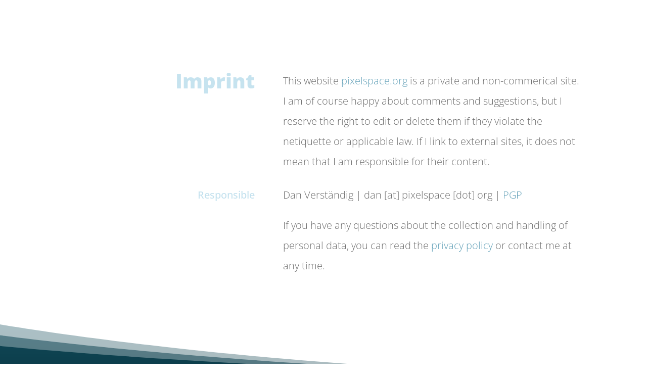

--- FILE ---
content_type: text/css; charset=UTF-8
request_url: https://pixelspace.org/skin/main.css
body_size: 243
content:
@font-face{font-family:'xing';src:url('fonts/xing.eot?2a5kpv');src:url('fonts/xing.eot?2a5kpv#iefix') format('embedded-opentype'),
url('fonts/xing.ttf?2a5kpv') format('truetype'),
url('fonts/xing.woff?2a5kpv') format('woff'),
url('fonts/xing.svg?2a5kpv#icomoon') format('svg');font-weight:normal;font-style:normal}#top-header .custom-social-icon
a{font-size:14px;line-height:1em}.custom-social-icon
a{display:inline-block;position:relative;color:#666;font-size:24px;text-align:center;text-decoration:none;transition:color 300ms ease 0s}.custom-social-icon a:hover{color:#0274be;opacity:0.7;-webkit-transition:all 0.4s ease-in-out;-moz-transition:all 0.4s ease-in-out;transition:all 0.4s ease-in-out}.icon-xing,.icon-xing2{font-family:'xing'}.icon-xing a.icon:before{content:"\ead3"}.icon-xing2 a.icon:before{content:"\ead4"}

--- FILE ---
content_type: text/css
request_url: https://pixelspace.org/inc/et-cache/170/et-core-unified-deferred-170.min.css?ver=1765179133
body_size: 115
content:
.et_pb_section_0.et_pb_section{padding-top:0px}.et_pb_row_0.et_pb_row{padding-top:140px!important;padding-bottom:0px!important;padding-top:140px;padding-bottom:0px}.et_pb_text_0.et_pb_text{color:#b3b3b3!important}.et_pb_text_0 h1{font-weight:800;font-size:40px;color:rgba(136,196,221,0.48)!important;text-align:right}.et_pb_text_1{font-weight:300;width:100%}.et_pb_text_2 h2{font-size:20px;color:rgba(136,196,221,0.5)!important;line-height:2em;text-align:right}.et_pb_text_3{font-weight:300}@media only screen and (max-width:980px){.et_pb_text_0 h1,.et_pb_text_2 h2{text-align:center}}@media only screen and (max-width:767px){.et_pb_text_0 h1{font-size:30px}.et_pb_text_2 h2{text-align:center}}